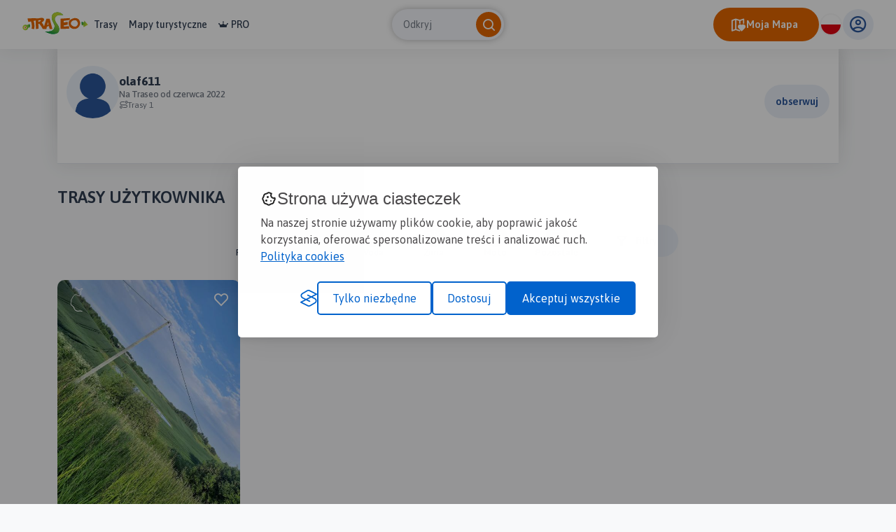

--- FILE ---
content_type: text/html; charset=UTF-8
request_url: https://www.traseo.pl/profil/olaf611
body_size: 2814
content:
<!DOCTYPE html>
<html lang="pl">
  <head><base href="/">
    <title>Użytkownik olaf611 - Traseo</title>
    <meta charset="UTF-8">
    <meta name="viewport" content="width=device-width,initial-scale=1.0,maximum-scale=1,user-scalable=no">
    <meta name="keywords" content="trasy rowerowe, trasy piesze, trasy w okolicy, szlaki w górach, szlaki pttk, trasy gpx, tracki gpx, trasy na weekend, szlaki na weekend">
    <meta name="description" content="Traseo.pl - fajne trasy w pobliżu. Gotowe pomysły na piesze i rowerowe wycieczki dla Ciebie i Twojej rodziny.">
    <meta property="og:title" content="Użytkownik olaf611 - Traseo">
    <meta property="og:description" content="Traseo.pl - fajne trasy w pobliżu. Gotowe pomysły na piesze i rowerowe wycieczki dla Ciebie i Twojej rodziny.">
    <meta property="og:type" content="website">
    <meta property="fb:app_id" content="133912569995974">
    <script>(function(w,d,s,l,i){w[l]=w[l]||[];w[l].push({'gtm.start':
new Date().getTime(),event:'gtm.js'});var f=d.getElementsByTagName(s)[0],
j=d.createElement(s),dl=l!='dataLayer'?'&l='+l:'';j.async=true;j.src=
'https://www.googletagmanager.com/gtm.js?id='+i+dl;f.parentNode.insertBefore(j,f);
})(window,document,'script','dataLayer','GTM-P6DFRHZ7');</script>
    <script src="/api/config.js"></script>
    <link href="https://www.traseo.pl/static/img/logo/favicon.png" rel="icon" type="image/x-icon">
    <link href="/assets/css/main.min.css" rel="stylesheet">
    <link href="https://unpkg.com/maplibre-gl@2.4.0/dist/maplibre-gl.css" rel="stylesheet">
    <link href="/manifest.json" rel="manifest">
  </head>
  <body class="bg-light profile" data-page="profile">
    <noscript><iframe src="https://www.googletagmanager.com/ns.html?id=GTM-P6DFRHZ7" height="0" width="0" style="display:none;visibility:hidden"></iframe></noscript>
    <header class="page-header">
      <nav class="header-side-left"><button class="menu-toggler"><b></b><b></b><b></b></button><a href="/" class="logo-link"><img alt="Traseo-logo" src="https://www.traseo.pl/static/img/logo/traseo.svg"></a>
        <div class="links-container"><a href="/trasy">Trasy</a><a href="/mapy">Mapy turystyczne</a><a href="/pro"><i class="icon-pro"></i>PRO</a></div>
      </nav>
      <div id="top-search"></div>
      <div class="header-side-right">
        <div id="header-my-map-button"></div>
        <div id="traseo-com-redirect-switch-root"></div>
        <div class="user-button-container" id="user-button-container"></div>
      </div>
      <div class="sidebar">
        <div class="nav-content">
          <hr class="divider">
<a class="nav-item" href="/trasy">Trasy</a><a class="nav-item" href="/mapy">Mapy</a><a class="nav-item" href="/pro"><i class="icon-pro"></i>Pro</a>
          <hr class="divider">
          <div id="side-menu-user-section"></div>
        </div>
<img alt="bottom-image" src="https://www.traseo.pl/static/img/static/modal-footer.png"></div>
    </header>
    <div class="container">
      <div class="content-container">
        <div class="profile-header-container">
          <div style="display: none;" id="dynamic-profile-data" data-user-id="214304"></div>
          <div class="user-panel-header">
            <div class="user-data"><img class="avatar" src="https://www.traseo.pl/avatar/214304/size/m">
              <div class="user-text-data"><span class="user-name">olaf611</span><span class="joined-at">Na Traseo od  czerwca 2022</span>
                <div class="user-routes-data" style="display:flex; flex-wrap:wrap"><span class="routes-amount"><i class="icon-routes"></i>Trasy 1</span></div>
              </div>
            </div>
            <div id="follow-user"></div>
          </div>
          <div class="info-buttons-container">
            <div></div>
            <div id="edit-profile-button"></div>
          </div>
          <hr class="divider">
        </div>
        <div id="routes-of-user" data-user-id="214304"></div>
      </div>
    </div>
    <footer>
      <div class="footer-landscape"><img class="sky" src="/assets/images/layout/footer/sky.svg" alt="sky"><img class="landscape-5" src="/assets/images/layout/footer/5.svg" alt="landscape-5"><img class="landscape-4" src="/assets/images/layout/footer/4.svg" alt="landscape-4"><img class="landscape-3" src="/assets/images/layout/footer/3.svg" alt="landscape-3">
        <div class="landscape-2-container"><img class="landscape-2" src="/assets/images/layout/footer/2.svg" alt="landscape-2"><img class="landscape-2-trees" src="/assets/images/layout/footer/landscape-2-trees.svg" alt="trees"></div>
        <div class="landscape-1-container"><img class="landscape-1" src="/assets/images/layout/footer/1.svg" alt="landscape-1"><img class="tree-1" src="/assets/images/layout/footer/t1.svg" alt="tree"><img class="tree-2-1" src="/assets/images/layout/footer/t2.svg" alt="tree"><img class="tree-2-2" src="/assets/images/layout/footer/t2.svg" alt="tree"><img class="tree-2-3" src="/assets/images/layout/footer/t2.svg" alt="tree"><img class="tree-2-4" src="/assets/images/layout/footer/t2.svg" alt="tree"><img class="tree-2-5" src="/assets/images/layout/footer/t2.svg" alt="tree"><img class="tree-2-6" src="/assets/images/layout/footer/t2.svg" alt="tree"><img class="tree-3" src="/assets/images/layout/footer/t3.svg" alt="tree"><img class="biker" src="/assets/images/layout/footer/biker.svg" alt="biker"><img class="hiker-1" src="/assets/images/layout/footer/hiker1.svg" alt="hiker"><img class="hiker-2" src="/assets/images/layout/footer/hiker2.svg" alt="hiker"></div>
      </div>
      <div class="footer-data">
        <div class="container">
          <div class="row">
            <div class="col-12 mb-4"><img class="logo" src="https://www.traseo.pl/static/img/logo/traseo-white.svg" alt="Traseo logo"></div>
            <div class="col-12 col-md-4 mb-4 mb-md-0 mt-md-1"><p><strong>Czym jest Traseo?</strong><br />Dzięki Traseo z łatwością wyznaczysz trasę wycieczki lub treningu. Możesz skorzystać z kilku tryb&oacute;w planowania: pieszego, rowerowych i narciarskiego. Plan trasy zobaczysz na autorskim podkładzie mapowym z kolorowymi szlakami turystycznymi. <br /> Przy pomocy aplikacji możesz podążać zaplanowaną trasą lub skorzystać z propozycji innych użytkownik&oacute;w. R&oacute;b zdjęcia, nagrywaj ślad, dodawaj opisy, zapisuj i edytuj trasę. Możesz podzielić się nią ze społecznością Traseo lub zachować jako prywatną tylko dla siebie, możesz udostępnić ją r&oacute;wnież na swojej stronie www!</p></div>
            <div class="col-12 col-md-2 mb-4 mb-md-0 mt-md-4 offset-md-1">
              <ul>
                <li><a href="/czym-jest-traseo" rel="">O nas</a></li>
                <li><a href="/aplikacje" rel="">Aplikacje</a></li>
                <li><a href="https://www.traseo.pl/blog/" rel="">Blog</a></li>
                <li><a href="/reklama-w-traseo" rel="">Reklama w Traseo</a></li>
                <li><a href="/polityka-prywatnosci" rel="">Polityka prywatności</a></li>
              </ul>
            </div>
            <div class="col-12 col-md-2 mb-4 mb-md-0 mt-md-4">
              <ul>
                <li><a href="/regulamin" rel="">Regulamin</a></li>
                <li><a href="https://www.traseo.pl/blog/wgrywanie-tras-garmin" rel="">Wgrywanie tras Garmin</a></li>
                <li><a href="https://dawne.traseo.pl" rel="nofollow">Dawna wersja strony</a></li>
                <li><a href="/wszystkie-trasy" rel="">Wszystkie trasy</a></li>
                <li><a href="/trasy-turystyczne" rel="">Trasy turystyczne</a></li>
                <li><a href="/kontakt" rel="">Kontakt</a></li>
              </ul>
            </div>
            <div class="col-12 col-md-3 mt-md-4">
              <div class="icons-row mb-4"><a href="https://www.facebook.com/Traseo" target="_blank"><i class="icon-facebook"></i></a><a href="https://www.instagram.com/traseo.pl/" target="_blank"><i class="icon-instagram"></i></a></div>
<span class="mb-2 d-block">Pobierz aplikację Traseo:</span>
              <div class="mobile-stores-row mb-4"><a href="https://play.google.com/store/apps/details?id=pl.traseo2&amp;hl=pl"><img src="https://www.traseo.pl/static/img/app/google-play-pl.svg" alt="Google Play"></a><a href="https://apps.apple.com/pl/app/traseo-szlaki-trasy-mapy/id401910742?l=pl"><img src="https://www.traseo.pl/static/img/app/appstore-pl.svg" alt="Apple App Store"></a></div>
              <div class="mobile-app-params-container">
                <div class="mobile-app-param-row"><i class="icon-star-active"></i>
                  <div class="text-container"><b>4,8</b> W App Store</div>
                </div>
                <div class="mobile-app-param-row"><i class="icon-star-active"></i>
                  <div class="text-container"><b>4,7</b> W Google Play</div>
                </div>
                <div class="mobile-app-param-row"><i class="icon-user"></i>
                  <div class="text-container"><span>Prawie</span> <b>2 Miliony</b> Aktywnych użytkowników</div>
                </div>
                <div class="mobile-app-param-row"><i class="icon-phone-download"></i>
                  <div class="text-container"><b>1.5 Miliona</b> Pobrań aplikacji</div>
                </div>
              </div>
              <div class="d-flex">Stworzone z serduchem<img class="mx-2" src="/assets/images/layout/footer/heart-flag.svg" alt="">W Polsce</div>
            </div>
          </div>
        </div>
      </div>
    </footer>
    <div id="website-root"></div>
    <div id="floating-my-map-button-root"></div>
    <script src="/assets//js/website.js"></script>
  </body>
</html>


--- FILE ---
content_type: text/html; charset=utf-8
request_url: https://www.google.com/recaptcha/api2/aframe
body_size: 265
content:
<!DOCTYPE HTML><html><head><meta http-equiv="content-type" content="text/html; charset=UTF-8"></head><body><script nonce="pEeRC61Lst2M1lyMiuQQWw">/** Anti-fraud and anti-abuse applications only. See google.com/recaptcha */ try{var clients={'sodar':'https://pagead2.googlesyndication.com/pagead/sodar?'};window.addEventListener("message",function(a){try{if(a.source===window.parent){var b=JSON.parse(a.data);var c=clients[b['id']];if(c){var d=document.createElement('img');d.src=c+b['params']+'&rc='+(localStorage.getItem("rc::a")?sessionStorage.getItem("rc::b"):"");window.document.body.appendChild(d);sessionStorage.setItem("rc::e",parseInt(sessionStorage.getItem("rc::e")||0)+1);localStorage.setItem("rc::h",'1768756159263');}}}catch(b){}});window.parent.postMessage("_grecaptcha_ready", "*");}catch(b){}</script></body></html>

--- FILE ---
content_type: image/svg+xml
request_url: https://www.traseo.pl/static/img/route/category/30.svg
body_size: 552
content:
<svg width="24" height="24" viewBox="0 0 24 24" fill="none" xmlns="http://www.w3.org/2000/svg">
<path fill-rule="evenodd" clip-rule="evenodd" d="M8.62083 1.58748C8.62083 1.25611 8.88946 0.987476 9.22083 0.987476H13.2228C13.5542 0.987476 13.8228 1.25611 13.8228 1.58748V3.35901H18.6329C18.8032 3.35901 18.9655 3.4314 19.0793 3.55814L22.3402 7.18955C22.5419 7.4142 22.5453 7.75376 22.348 7.98237L19.0872 11.762C18.9732 11.8941 18.8073 11.9701 18.6329 11.9701H13.8228V22.4125C13.8228 22.7439 13.5542 23.0125 13.2228 23.0125H9.22083C8.88946 23.0125 8.62083 22.7439 8.62083 22.4125V11.9701H2.10623C1.77485 11.9701 1.50623 11.7014 1.50623 11.3701V3.95901C1.50623 3.62764 1.77485 3.35901 2.10623 3.35901H8.62083V1.58748ZM9.82084 3.35901H12.6228V2.18748H9.82084V3.35901ZM9.82084 11.9701V21.8125H12.6228V11.9701H9.82084ZM2.70623 4.55901V10.7701H18.3581L21.0944 7.59836L18.3652 4.55901H2.70623Z" fill="#5073AA"/>
</svg>
